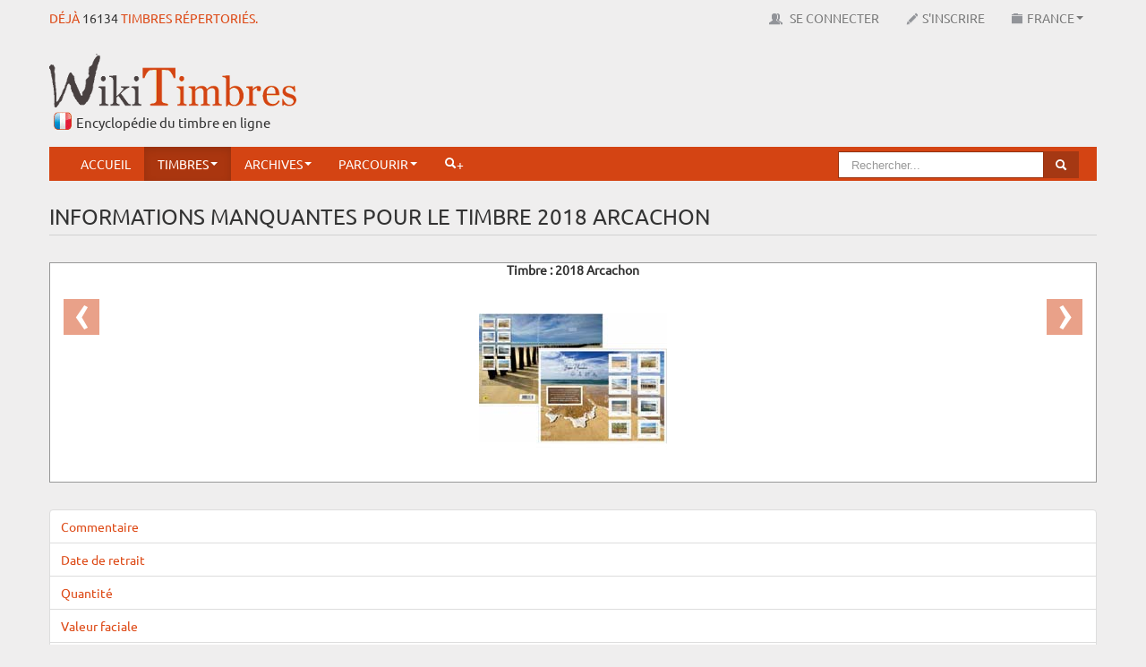

--- FILE ---
content_type: text/html; charset=utf-8
request_url: https://www.google.com/recaptcha/api2/aframe
body_size: 266
content:
<!DOCTYPE HTML><html><head><meta http-equiv="content-type" content="text/html; charset=UTF-8"></head><body><script nonce="lELtgwibUSpyFnZwK3eAoA">/** Anti-fraud and anti-abuse applications only. See google.com/recaptcha */ try{var clients={'sodar':'https://pagead2.googlesyndication.com/pagead/sodar?'};window.addEventListener("message",function(a){try{if(a.source===window.parent){var b=JSON.parse(a.data);var c=clients[b['id']];if(c){var d=document.createElement('img');d.src=c+b['params']+'&rc='+(localStorage.getItem("rc::a")?sessionStorage.getItem("rc::b"):"");window.document.body.appendChild(d);sessionStorage.setItem("rc::e",parseInt(sessionStorage.getItem("rc::e")||0)+1);localStorage.setItem("rc::h",'1769261795099');}}}catch(b){}});window.parent.postMessage("_grecaptcha_ready", "*");}catch(b){}</script></body></html>

--- FILE ---
content_type: text/css
request_url: https://www.wikitimbres.fr/public/assets/css/jquery.jgrowl.min.css
body_size: 564
content:
.ie6{position:absolute}.ie6.top-right{right:auto;bottom:auto;left:expression( ( 0 - jGrowl.offsetWidth + ( document.documentElement.clientWidth ? document.documentElement.clientWidth : document.body.clientWidth ) + ( ignoreMe2 = document.documentElement.scrollLeft ? document.documentElement.scrollLeft : document.body.scrollLeft ) ) + 'px' );top:expression( ( 0 + ( ignoreMe = document.documentElement.scrollTop ? document.documentElement.scrollTop : document.body.scrollTop ) ) + 'px' )}.ie6.top-left{left:expression( ( 0 + ( ignoreMe2 = document.documentElement.scrollLeft ? document.documentElement.scrollLeft : document.body.scrollLeft ) ) + 'px' );top:expression( ( 0 + ( ignoreMe = document.documentElement.scrollTop ? document.documentElement.scrollTop : document.body.scrollTop ) ) + 'px' )}.ie6.bottom-right{left:expression( ( 0 - jGrowl.offsetWidth + ( document.documentElement.clientWidth ? document.documentElement.clientWidth : document.body.clientWidth ) + ( ignoreMe2 = document.documentElement.scrollLeft ? document.documentElement.scrollLeft : document.body.scrollLeft ) ) + 'px' );top:expression( ( 0 - jGrowl.offsetHeight + ( document.documentElement.clientHeight ? document.documentElement.clientHeight : document.body.clientHeight ) + ( ignoreMe = document.documentElement.scrollTop ? document.documentElement.scrollTop : document.body.scrollTop ) ) + 'px' )}.ie6.bottom-left{left:expression( ( 0 + ( ignoreMe2 = document.documentElement.scrollLeft ? document.documentElement.scrollLeft : document.body.scrollLeft ) ) + 'px' );top:expression( ( 0 - jGrowl.offsetHeight + ( document.documentElement.clientHeight ? document.documentElement.clientHeight : document.body.clientHeight ) + ( ignoreMe = document.documentElement.scrollTop ? document.documentElement.scrollTop : document.body.scrollTop ) ) + 'px' )}.ie6.center{left:expression( ( 0 + ( ignoreMe2 = document.documentElement.scrollLeft ? document.documentElement.scrollLeft : document.body.scrollLeft ) ) + 'px' );top:expression( ( 0 + ( ignoreMe = document.documentElement.scrollTop ? document.documentElement.scrollTop : document.body.scrollTop ) ) + 'px' );width:100%}.jGrowl{z-index:9999;color:#fff;font-size:12px;position:fixed}.jGrowl.top-left{left:0;top:0}.jGrowl.top-right{right:0;top:0}.jGrowl.bottom-left{left:0;bottom:0}.jGrowl.bottom-right{right:0;bottom:0}.jGrowl.center{top:0;width:50%;left:25%}.center .jGrowl-closer,.center .jGrowl-notification{margin-left:auto;margin-right:auto}.jGrowl .jGrowl-closer,.jGrowl .jGrowl-notification{background-color:#000;opacity:.85;-ms-filter:"alpha(Opacity=85)";filter:alpha(Opacity=85);zoom:1;width:235px;padding:10px;font-family:Tahoma,Arial,Helvetica,sans-serif;font-size:1em;text-align:left;display:none;border-radius:5px}.jGrowl .jGrowl-notification{min-height:40px}.jGrowl .jGrowl-closer,.jGrowl .jGrowl-notification{margin:10px}.jGrowl .jGrowl-notification .jGrowl-header{font-weight:700;font-size:.85em}.jGrowl .jGrowl-notification .jGrowl-close{z-index:99;float:right;font-weight:700;font-size:1em;cursor:pointer}.jGrowl .jGrowl-closer{padding-top:4px;padding-bottom:4px;cursor:pointer;font-size:.9em;font-weight:700;text-align:center}@media print{.jGrowl{display:none}}